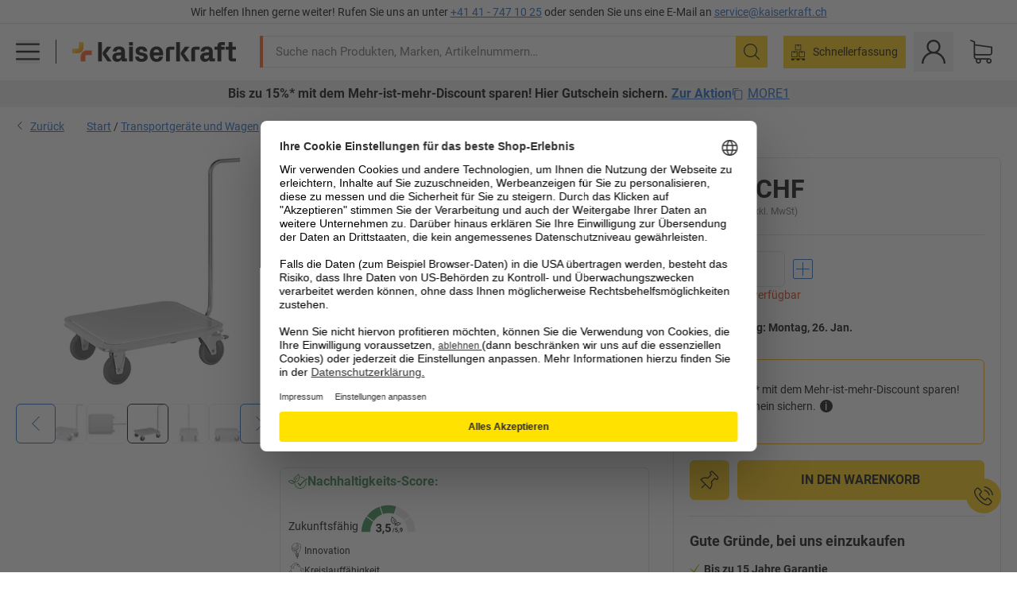

--- FILE ---
content_type: image/svg+xml
request_url: https://images.kkeu.de/is/content/BEG/WEB_Sustainability_Innovation
body_size: 2149
content:
<svg xmlns="http://www.w3.org/2000/svg" viewBox="0 0 100 100"><path fill-rule="evenodd" d="M50.286.434c-8.335 1.04-14.39 3.75-20.015 9.046-5.396 5.066-8.386 10.64-9.653 18.013-.532 3.218-.633 7.322-.202 10.338 1.014 7.372 6.207 14.466 14.669 20.065 4.434 2.94 6.207 4.637 7.322 6.942 1.191 2.509 1.9 5.523 1.622 6.866-.457 2.128.633 4.383 2.863 6.004l1.114.786-.76.937c-.607.735-.76 1.167-.76 2.128 0 1.04.127 1.369.913 2.23.48.532 1.114 1.064 1.342 1.14.38.102.431.356.33 1.369-.102 1.114-.026 1.317.735 2.178.557.583 1.367 1.09 2.254 1.394l1.393.482.153 3.368c.151 3.776.531 5.017 1.773 5.65 1.824.963 3.851.051 4.611-2.026.557-1.622.456-6.03-.177-6.664-.355-.354-.305-.43.354-.86 1.293-.787.887-2.23-.86-3.168-.407-.227-.179-.304 1.14-.456 1.874-.228 2.507-.43 3.09-1.014.684-.658.532-1.596-.405-2.533-2.027-2.027-6.765-1.85-10.793.38-1.622.886-1.875.912-2.94.253-1.165-.71-1.52-1.62-.962-2.533.684-1.191 1.317-1.368 2.889-.887 4.307 1.343 12.87.304 13.934-1.697 1.014-1.875-2.382-3.37-6.993-3.066l-1.52.076 1.748-.481c.963-.28 2.585-.913 3.598-1.42 2.482-1.216 2.685-1.62 2.761-5.42.127-6.563 2.686-12.897 8.184-20.168 4.788-6.334 6.03-9.526 6.664-16.925.201-2.609.201-4.23 0-6.46-.507-5.067-1.065-7.246-2.712-10.463-2.407-4.687-5.548-7.474-12.313-10.844C60.091.688 55.253-.173 50.287.434ZM59.28 2.69c2.307.608 7.247 3.04 9.932 4.89 3.674 2.533 6.638 6.587 7.778 10.59 1.065 3.775 1.419 9.171.912 13.884-.633 5.827-1.9 8.817-6.207 14.517-3.167 4.18-5.27 7.804-6.486 11.173-.887 2.382-1.9 6.46-2.154 8.614l-.151 1.445-.684-.33c-1.115-.557-2.053-.735-4.966-.886l-2.787-.153-.304-1.773c-1.317-7.804-1.393-13.022-.229-17.811.33-1.445.66-2.66.71-2.711.05-.025.71-.38 1.47-.76 3.446-1.723 5.624-3.699 7.854-7.119 2.457-3.776 3.116-8.792 1.85-14.39-.61-2.737-1.597-4.815-4.13-8.767-1.293-2.027-2.762-4.332-3.244-5.144-.76-1.24-.987-1.468-1.544-1.393-.559.076-.887.558-2.307 3.37a178.539 178.539 0 0 1-3.243 6.056c-1.824 3.267-2.888 6.054-3.597 9.5-.583 2.863-.608 3.978-.228 6.79.507 3.725 2.939 9.552 4.738 11.35l.583.583-.507 2.001c-.66 2.533-1.14 7.6-.913 9.577l.153 1.52-1.216-2.077c-.66-1.166-1.876-2.837-2.66-3.774-1.344-1.52-1.47-1.774-1.47-2.839 0-1.95-.913-5.751-1.774-7.422-1.19-2.383-2.027-3.447-4.332-5.701-2.407-2.306-4.155-3.522-6.714-4.687-.938-.432-2.356-1.192-3.091-1.673-.887-.557-1.621-.836-2.027-.785-.608.076-.71.228-.887 1.469-.304 1.876-.025 8.083.43 10.21.204.938.76 2.407 1.217 3.294 2.382 4.484 9.07 8.437 14.821 8.74l2.331.128 1.065 1.419c1.647 2.178 3.648 6.612 4.534 10.008.584 2.203.735 3.064.507 3.191-.152.102-.887.304-1.62.482-.736.151-2.206.734-3.244 1.267l-1.9.937-.456-1.875c-.228-1.038-.887-2.761-1.42-3.851-1.266-2.508-2.938-4.079-8.005-7.55-4.56-3.091-7.576-6.08-10.084-9.906-2.863-4.383-3.75-7.347-3.75-12.82-.024-7.069 2.13-13.808 6.03-18.875 1.394-1.798 5.144-5.422 7.069-6.815 2.002-1.47 6.613-3.649 9.4-4.46 5.244-1.47 10.843-1.722 14.947-.658Zm1.014 11.401c3.547 5.625 4.61 8.969 4.358 13.96-.152 3.319-.735 5.193-2.331 7.6-1.444 2.103-4.08 4.663-5.878 5.65l-1.267.684 1.09-4.51c1.697-6.84 1.95-9.12 1.824-15.328-.102-4.509-.177-5.32-.557-5.7-.66-.659-1.293-.101-1.267 1.115.177 4.661.1 11.198-.152 12.642-.228 1.546-1.774 8.234-2.56 11.123-.303 1.14-.38 1.064-1.57-1.039-4.383-7.778-3.927-14.974 1.545-24.702.988-1.724 2.154-3.877 2.61-4.814l.81-1.673.685.913c.354.532 1.57 2.356 2.66 4.08ZM32.121 32.08c5.041 2.458 8.74 5.802 10.59 9.526.962 1.95 2.052 6.005 1.698 6.36-.102.076-.736-.28-1.394-.836-.659-.558-2.305-1.824-3.623-2.787-2.66-1.977-3.953-3.244-4.104-4.004-.05-.354-.28-.506-.71-.506-.532 0-.659.126-.71.786-.1 1.09 1.268 2.533 5.321 5.65 1.85 1.393 3.826 2.938 4.383 3.444.988.862.988.887.355.887-1.165 0-4.434-.962-6.08-1.798-4.662-2.332-7.043-4.84-8.21-8.59-.48-1.544-.886-9.778-.48-9.576.127.051 1.469.71 2.964 1.444Zm28.426 36.635c1.444.406 2.56 1.394 2.306 2.027-.203.532-3.345 1.976-5.473 2.51-2.306.606-6.561.784-8.79.404-1.014-.152-1.901-.405-2.003-.532-.075-.126-.354-.228-.633-.228-.76 0-.582-.735.405-1.672 1.368-1.267 4.788-2.458 8.614-2.99 1.217-.152 4.207.101 5.574.481Zm-9.374 6.638c3.446.152 3.521.178 2.33.482-.683.177-1.874.557-2.634.887-1.368.557-1.419.557-2.23.1-.48-.227-1.165-.784-1.57-1.215l-.71-.76.634.178c.354.1 2.23.253 4.18.328Zm5.017 0c-.177.051-.533.052-.76 0-.254-.075-.102-.126.304-.126.43 0 .607.051.456.126Zm5.903 1.622c.608.152 1.114.38 1.114.481 0 .355-2.38 1.013-4.61 1.267-2.18.253-5.904-.025-6.36-.481-.1-.102.482-.406 1.292-.633 3.091-.862 6.613-1.116 8.564-.634Zm-.71 6.435c1.648.71.912.963-3.496 1.267-1.19.076-2.71.05-3.42-.05l-1.267-.204 1.393-.582c2.66-1.09 4.865-1.216 6.79-.431Zm-6.815 2.837c2.509.153 2.585.179 1.9.533-.405.203-1.115.71-1.545 1.14l-.836.786-1.394-.457c-1.62-.506-2.432-1.393-1.9-2.077.203-.203.507-.304.734-.229.229.103 1.597.23 3.04.304Zm4.18 2.079c.203.303-.455.531-1.444.531-.76-.025-.785-.024-.33-.38.559-.43 1.572-.507 1.774-.151Zm-.228 5.32c0 2.862-.05 3.318-.48 3.8a1.797 1.797 0 0 1-1.217.532c-1.064 0-1.47-1.14-1.546-4.484l-.05-2.737 1.52-.151c.836-.076 1.57-.153 1.647-.178.076-.025.126 1.419.126 3.218Z"/></svg>

--- FILE ---
content_type: image/svg+xml
request_url: https://images.kkeu.de/is/content/BEG/FLA_enkelfaehigScore35_00_00_00_19905980
body_size: 2829
content:
<svg xmlns="http://www.w3.org/2000/svg" xml:space="preserve" viewBox="0 0 1000 524"><g id="Ebene_1"><path fill="#E7E7E7" d="m756.389 287.695 101.352-73.641C801.999 139.881 734.608 90.91 646.83 60.809L607.819 180.865C667.509 200.894 719.091 238.572 756.389 287.695zM819.444 475.239c0 .259-.009.516-.01.775h129.048c-1.497-92.778-27.24-172.002-80.568-247.958l-101.433 73.697C799.92 351.283 819.444 410.981 819.444 475.239z"/><path fill="#2F8449" d="M198.562 475.239c0-60.462 17.303-116.874 47.2-164.59l-113.677-82.593c-53.329 75.955-79.071 155.18-80.568 247.958h147.054C198.571 475.755 198.562 475.498 198.562 475.239zM394.1 186.769l-40.929-125.96c-87.778 30.101-155.17 79.072-210.912 153.245l113.094 82.173C289.79 247.52 337.901 209.174 394.1 186.769zM509.003 164.798c28.474 0 56.045 3.854 82.241 11.034l39.11-120.368c-88.705-27.24-172.012-27.24-260.707 0l40.726 125.342C441.36 170.429 474.523 164.798 509.003 164.798z"/><path d="M575.835 483.208h-10.242l25.533-75.312h10.241L575.835 483.208zM611.37 443.146l4.001-35.251h38.871v11.48H626.662l-1.715 14.91c3.271-1.746 6.748-2.62 10.433-2.62 6.604 0 11.781 2.048 15.529 6.145 3.747 4.097 5.621 9.83 5.621 17.197 0 4.478-.945 8.487-2.835 12.028s-4.597 6.288-8.121 8.241c-3.525 1.953-7.687 2.93-12.481 2.93-4.191 0-8.082-.851-11.671-2.549s-6.423-4.089-8.503-7.169-3.185-6.59-3.311-10.528h13.624c.286 2.891 1.294 5.138 3.024 6.741s3.993 2.405 6.788 2.405c3.112 0 5.51-1.119 7.193-3.358s2.525-5.407 2.525-9.504c0-3.937-.97-6.954-2.906-9.051-1.937-2.096-4.685-3.144-8.241-3.144-3.271 0-5.923.857-7.955 2.572l-1.334 1.238L611.37 443.146zM669.439 494.641l-7.193-3.764 1.715-3.097c2.128-3.875 3.224-7.733 3.287-11.575v-10.671h11.623l-.047 9.527c-.032 3.525-.922 7.082-2.668 10.671C674.409 489.321 672.169 492.291 669.439 494.641zM721.315 449.529c-3.589 3.525-7.781 5.288-12.576 5.288-6.129 0-11.035-2.104-14.719-6.312-3.685-4.207-5.526-9.884-5.526-17.029 0-4.541.992-8.71 2.978-12.505 1.984-3.795 4.755-6.748 8.313-8.86 3.557-2.111 7.558-3.168 12.004-3.168 4.573 0 8.638 1.144 12.195 3.43 3.557 2.287 6.319 5.574 8.289 9.861 1.969 4.287 2.969 9.193 3.001 14.72v5.097c0 11.561-2.875 20.643-8.622 27.248-5.749 6.605-13.895 10.13-24.437 10.575l-3.383.048v-11.48l3.049-.048C713.852 465.853 720.33 460.232 721.315 449.529zM712.121 444.289c2.223 0 4.136-.571 5.74-1.715 1.603-1.143 2.817-2.524 3.644-4.144v-5.669c0-4.669-.889-8.289-2.667-10.861-1.779-2.572-4.161-3.858-7.146-3.858-2.763 0-5.034 1.262-6.812 3.787-1.778 2.524-2.667 5.692-2.667 9.503 0 3.78.864 6.884 2.596 9.313C706.539 443.075 708.977 444.289 712.121 444.289zM560.762 223.431c1.175-1.533 3.18-2.197 5.024-1.633 1.849.559 3.155 2.192 3.282 4.119.656 4.567 18.142 20.399 28.589 29.859 12.503 11.321 23.303 21.097 26.969 27.566 8.43 14.866 2.784 30.738 2.539 31.405-.875 2.402-3.524 3.634-5.929 2.761-2.402-.868-3.647-3.523-2.788-5.929.044-.126 4.381-12.6-1.892-23.662-2.93-5.169-14.214-15.386-25.126-25.265-12.694-11.492-22.164-20.223-27.293-27.004-5.531 10.471-14.14 32.645-7.552 60.807 8.207 35.07 38.972 40.209 49.92 40.899-2.737-21.086-13.754-40.363-31.165-53.523-2.044-1.543-2.448-4.453-.903-6.496 1.543-2.044 4.453-2.448 6.496-.903 23.728 17.933 36.814 46.044 35.397 75.592.796-.581 1.658-1.2 2.585-1.858.152-1.806 1.403-13.56 8.451-20.642 9.326-9.37 22.014-13.11 38.675-11.446 15.724 1.574 39.105 13.031 40.079 21.639.341 3.016-1.446 5.643-4.551 6.69-3.225 1.085-10.88 6.762-17.632 11.77-7.248 5.375-14.742 10.933-20.583 13.983-5.801 3.028-12.096 3.561-17.407 3.176-6.854-.496-12.064-2.519-12.442-2.67-2.377-.942-3.536-3.629-2.599-6.008.939-2.377 3.625-3.56 6.009-2.617.128.046 12.664 4.846 22.143-.105 5.195-2.712 12.393-8.049 19.353-13.211 6.421-4.761 12.17-9.025 16.581-11.45-5.124-4.071-18.228-10.801-29.874-11.967-13.773-1.38-23.944 1.492-31.178 8.759-2.03 2.04-3.417 5.072-4.326 7.944 12.434-5.337 25.741-6.068 26.434-6.103 2.556-.131 4.731 1.841 4.86 4.399.129 2.556-1.841 4.735-4.397 4.866-.184.008-18.636 1.045-30.359 9.243-9.897 6.92-11.206 8.59-11.49 9.314-.755 3.703-1.741 7.35-2.954 10.914-.696 2.04-2.67 3.282-4.723 3.133-.388-.028-.779-.107-1.164-.237-2.425-.826-3.722-3.461-2.896-5.886 1.052-3.085 1.903-6.243 2.57-9.447.022-.119.025-.237.058-.355l.058-.219c.004-.014.007-.028.012-.042.645-3.224 1.101-6.495 1.35-9.794.177-2.348.214-4.683.188-7.01-.716-.02-1.467-.053-2.275-.111-15.858-1.149-48.48-10.275-57.331-48.106C537.296 254.722 559.799 224.688 560.762 223.431zM322.923 397.36h14.383c6.849 0 11.922-1.712 15.223-5.137 3.3-3.423 4.95-7.969 4.95-13.635 0-5.479-1.635-9.744-4.903-12.795-3.269-3.05-7.768-4.576-13.495-4.576-5.169 0-9.495 1.417-12.981 4.249-3.488 2.834-5.23 6.522-5.23 11.067h-26.99c0-7.099 1.915-13.464 5.744-19.1 3.829-5.634 9.183-10.039 16.063-13.215 6.879-3.175 14.459-4.763 22.741-4.763 14.382 0 25.65 3.44 33.808 10.319 8.156 6.881 12.234 16.36 12.234 28.438 0 6.227-1.899 11.954-5.696 17.185-3.799 5.229-8.779 9.246-14.943 12.048 7.658 2.74 13.37 6.85 17.138 12.327 3.767 5.479 5.65 11.954 5.65 19.426 0 12.08-4.405 21.761-13.215 29.045-8.812 7.285-20.47 10.928-34.976 10.928-13.574 0-24.672-3.58-33.295-10.74-8.624-7.159-12.935-16.624-12.935-28.392h26.99c0 5.105 1.914 9.278 5.743 12.515 3.829 3.238 8.546 4.856 14.149 4.856 6.412 0 11.44-1.695 15.083-5.09 3.643-3.393 5.464-7.892 5.464-13.495 0-13.573-7.472-20.36-22.415-20.36h-14.289V397.36zM409.502 511.393l-14.103-7.379 3.362-6.07c4.171-7.597 6.318-15.161 6.444-22.694v-20.92h22.788l-.094 18.679c-.062 6.911-1.807 13.883-5.23 20.92C419.246 500.963 414.857 506.785 409.502 511.393zM452.089 410.435l7.845-69.111h76.209v22.508h-54.074l-3.362 29.232c6.412-3.424 13.229-5.137 20.453-5.137 12.949 0 23.099 4.016 30.446 12.048 7.346 8.031 11.02 19.271 11.02 33.715 0 8.778-1.853 16.64-5.557 23.581-3.705 6.943-9.013 12.328-15.924 16.157-6.91 3.829-15.067 5.744-24.469 5.744-8.219 0-15.846-1.667-22.881-4.997-7.037-3.33-12.594-8.016-16.671-14.056-4.078-6.038-6.242-12.919-6.49-20.64h26.71c.561 5.666 2.536 10.072 5.931 13.215 3.393 3.146 7.829 4.717 13.309 4.717 6.101 0 10.801-2.195 14.102-6.584 3.3-4.39 4.95-10.601 4.95-18.632 0-7.72-1.899-13.636-5.697-17.745s-9.185-6.164-16.156-6.164c-6.414 0-11.613 1.682-15.597 5.044l-2.615 2.428L452.089 410.435z"/></g></svg>

--- FILE ---
content_type: image/svg+xml
request_url: https://images.kkeu.de/is/content/BEG/FLA_InoxStainlessSteel_00_de_00_7530309
body_size: 1315
content:
<svg id="Ebene_1" data-name="Ebene 1" xmlns="http://www.w3.org/2000/svg" viewBox="0 0 28.35 27.72"><defs><style>.cls-1{fill:#222221;}</style></defs><path class="cls-1" d="M7,12.67H6.26v-.75H7v-.17c0-.91.3-1.08,1.41-1.08h.75v.7l-.6,0c-.21,0-.37,0-.37.35v.21h1v.75h-1v2.64H7Z"/><path class="cls-1" d="M9.5,11.92h1.15v.66h0a1.67,1.67,0,0,1,1.44-.75,3.25,3.25,0,0,1,.44,0v1.05a2.51,2.51,0,0,0-.66-.1c-.81,0-1.2.38-1.2,1v1.46H9.5Z"/><path class="cls-1" d="M17.25,14.3A2.21,2.21,0,0,1,15,15.44c-1.43,0-2.39-.55-2.39-1.83s1-1.82,2.39-1.82,2.33.74,2.33,2v.1H13.83c0,.33.35.82,1.16.82a1.06,1.06,0,0,0,1-.44Zm-1.16-1.05h0c0-.18-.25-.75-1.12-.75a1,1,0,0,0-1.14.75h2.26Z"/><rect class="cls-1" x="17.69" y="11.92" width="1.19" height="3.39"/><path class="cls-1" d="M3.64,3.92H7.12c1.32,0,1.54.78,1.54,1.26a1,1,0,0,1-.77,1.11v0c.56.08.65.78.65,1.24a1.63,1.63,0,0,0,.25,1H7.37a1.65,1.65,0,0,1-.13-.89c0-.65-.28-.81-.69-.81H4.94v1.7H3.64ZM4.94,6H6.66a.57.57,0,0,0,.62-.59c0-.46-.37-.58-.69-.58H4.94Z"/><path class="cls-1" d="M11.3,4.94c1.42,0,2.37.56,2.37,1.87s-.95,1.87-2.37,1.87S8.93,8.13,8.93,6.81,9.88,4.94,11.3,4.94Zm0,2.94a1,1,0,0,0,1.15-1.07A1,1,0,0,0,11.3,5.75a1,1,0,0,0-1.15,1.06A1,1,0,0,0,11.3,7.88Z"/><path class="cls-1" d="M15.2,7.48c.06.3.27.49.88.49s.85-.12.85-.38-.1-.27-.67-.35L15.19,7.1C14.44,7,14,6.77,14,6.11c0-.94,1-1.17,2-1.17,1.65,0,2,.53,2.12,1.18h-1.3c-.06-.36-.45-.46-.79-.46s-.77,0-.77.37c0,.16.09.27.59.32l.82.09c1.2.12,1.59.46,1.59,1.07,0,1-1.19,1.17-2.22,1.17-1.36,0-2.05-.38-2.11-1.2Z"/><path class="cls-1" d="M19.05,4h1.23V5.07h1v.77h-1V7.46c0,.28.09.37.42.37s.4,0,.6,0v.77c-.23,0-.69.06-1,.06-1.17,0-1.28-.4-1.28-1V5.84h-.78V5.07h.78Z"/><path class="cls-1" d="M1.71.13h2.1V.4H2.32V.69H3.74V1H2.32v.33h1.5v.27H1.71Z"/><path class="cls-1" d="M4.16.13h1.4c.77,0,1.1.28,1.1.71s-.34.71-1,.71H4.16Zm.61,1.15h.68c.4,0,.59-.16.59-.46S5.86.4,5.39.4H4.77Z"/><path class="cls-1" d="M7,.13h2.1V.4H7.62V.69H9V1H7.62v.33h1.5v.27H7Z"/><path class="cls-1" d="M9.46.13h.61V1.27h1.37v.28h-2Z"/><path class="cls-1" d="M13.25.54c0-.18-.32-.2-.56-.2s-.42.07-.42.16.1.12.26.14l.76.07c.41.05.72.14.72.4s-.28.48-1.16.48c-.55,0-1.26-.05-1.27-.49h.69c0,.2.31.23.58.23s.48-.05.48-.18S13.19,1,13,1L12.39.94c-.39,0-.77-.12-.77-.41S12,.09,12.74.09c.46,0,1.15.05,1.19.45Z"/><path class="cls-1" d="M14.91.4h-.83V.13h2.27V.4h-.83V1.55h-.61Z"/><path class="cls-1" d="M18.06,1.26H17l-.18.29h-.66l1-1.42h.73l1,1.42h-.65ZM17.55.44,17.19,1h.71Z"/><path class="cls-1" d="M19.07.13h.61V.66H21V.13h.61V1.55H21V.93H19.68v.62h-.61Z"/><path class="cls-1" d="M22,.13h.61V1.27H24v.28H22Z"/><path class="cls-1" d="M0,.06H1.27V14c0,.07,0,.14,0,.21a.57.57,0,0,0,.36.51l.44.2,10.64,5a.18.18,0,0,0,.16,0l1-.49,10-4.74.09,0a.5.5,0,0,0,.31-.46c0-.08,0-.22,0-.22V9l-2.91,1.32,1.85.62H21.6l-1.41,0-.11,0-1.73.8-.08,0a.36.36,0,0,0,0-.09c-.09-.25-.19-.49-.28-.73,0,0,0-.06-.08-.06H16.6l-2.11,0h0L17.61,10l-.42-1.09.2.06,1.79.6h.12l5-1.3.06,0V.07h.89V8l2.7-.71v0l-.06,0L25.3,8.55a.12.12,0,0,0-.07.11v5.52a1.12,1.12,0,0,1-.37.85,2.83,2.83,0,0,1-.72.48l-1.74.84-6.13,2.91-3.91,1.86h-.1L6.94,18.61,1.77,16.17.54,15.58a1.21,1.21,0,0,1-.28-.18A.54.54,0,0,1,0,15Z"/><path class="cls-1" d="M27.22,0a1.14,1.14,0,0,1,1.13,1.13,1.14,1.14,0,0,1-1.14,1.13,1.12,1.12,0,0,1-1.13-1.15A1.13,1.13,0,0,1,27.22,0Zm0,2a.91.91,0,0,0,.92-.91.92.92,0,1,0-1.83,0A.91.91,0,0,0,27.21,2Z"/><path class="cls-1" d="M27.63,1.15c.08,0,.1.11.11.2s0,.2,0,.3a1.2,1.2,0,0,1-.19,0s0,0,0,0,0-.13,0-.2a.16.16,0,0,0-.18-.16H27v.41h-.23V.6h.75a.27.27,0,0,1,.27.37A.71.71,0,0,1,27.63,1.15ZM27,1.07h.46c.07,0,.1-.06.11-.14s0-.14-.1-.14-.31,0-.47,0Z"/></svg>